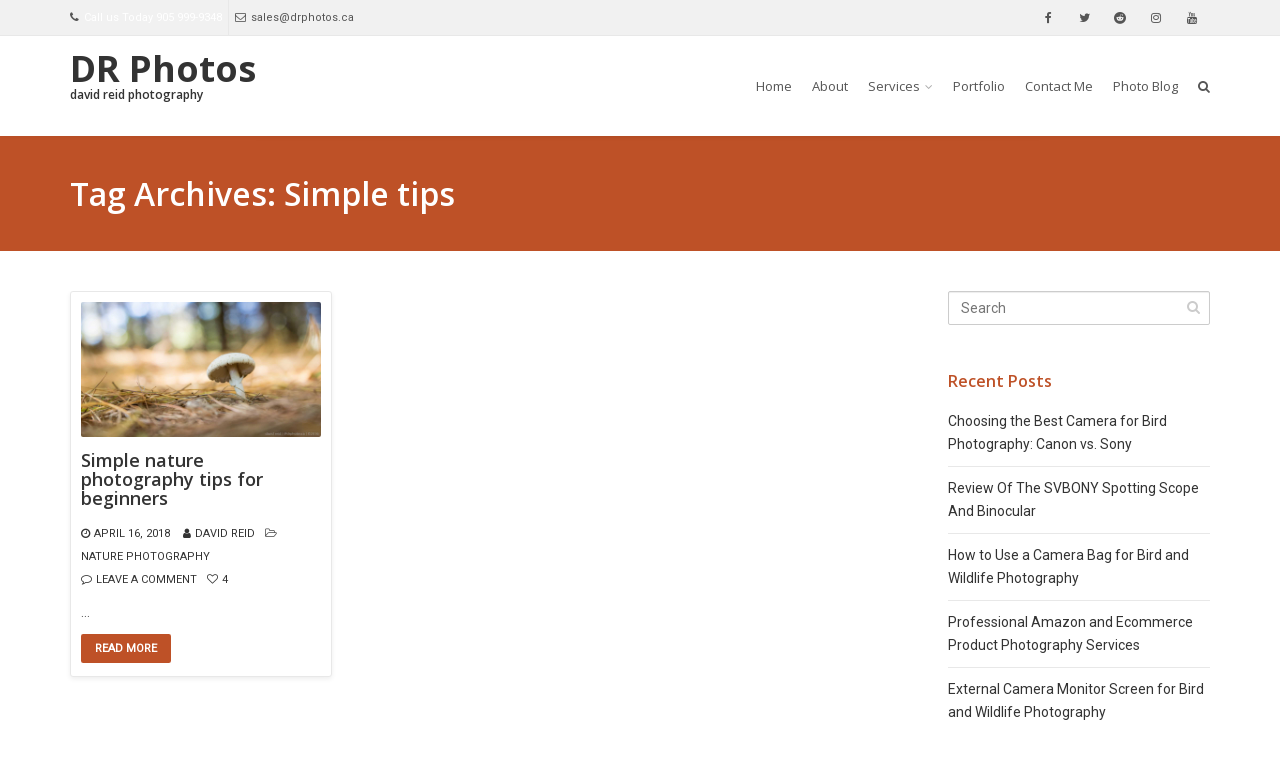

--- FILE ---
content_type: text/html; charset=UTF-8
request_url: https://www.drphotos.ca/tag/simple-tips/
body_size: 13895
content:
<!DOCTYPE html>
<!--[if IE 6]><html class="ie ie6 no-js" lang="en-US"><![endif]-->
<!--[if IE 7]><html class="ie ie7 no-js" lang="en-US"><![endif]-->
<!--[if IE 8]><html class="ie ie8 no-js" lang="en-US"><![endif]-->
<!--[if !(IE 7) | !(IE 8) ]><!-->
<html class="no-js" lang="en-US">
<!--<![endif]-->
  <head>
    <meta charset="UTF-8" />
        <meta name="viewport" content="width=device-width, initial-scale=1, maximum-scale=1">
        <meta http-equiv="X-UA-Compatible" content="IE=edge" />
    <link rel="profile" href="http://gmpg.org/xfn/11" />
    <link rel="pingback" href="https://www.drphotos.ca/wp2/xmlrpc.php" />
            <meta name='robots' content='index, follow, max-image-preview:large, max-snippet:-1, max-video-preview:-1' />
	<style>img:is([sizes="auto" i], [sizes^="auto," i]) { contain-intrinsic-size: 3000px 1500px }</style>
	
	<!-- This site is optimized with the Yoast SEO plugin v26.5 - https://yoast.com/wordpress/plugins/seo/ -->
	<title>Simple tips Archives | DR Photos</title>
	<link rel="canonical" href="https://www.drphotos.ca/tag/simple-tips/" />
	<meta property="og:locale" content="en_US" />
	<meta property="og:type" content="article" />
	<meta property="og:title" content="Simple tips Archives | DR Photos" />
	<meta property="og:url" content="https://www.drphotos.ca/tag/simple-tips/" />
	<meta property="og:site_name" content="DR Photos" />
	<meta name="twitter:card" content="summary_large_image" />
	<meta name="twitter:site" content="@drphotosca" />
	<!-- / Yoast SEO plugin. -->


<link rel='dns-prefetch' href='//www.googletagmanager.com' />
<link rel='dns-prefetch' href='//fonts.googleapis.com' />
<link rel="alternate" type="application/rss+xml" title="DR Photos &raquo; Feed" href="https://www.drphotos.ca/feed/" />
<link rel="alternate" type="application/rss+xml" title="DR Photos &raquo; Comments Feed" href="https://www.drphotos.ca/comments/feed/" />
<link rel="alternate" type="application/rss+xml" title="DR Photos &raquo; Simple tips Tag Feed" href="https://www.drphotos.ca/tag/simple-tips/feed/" />
		<!-- This site uses the Google Analytics by MonsterInsights plugin v9.10.0 - Using Analytics tracking - https://www.monsterinsights.com/ -->
							<script src="//www.googletagmanager.com/gtag/js?id=G-XV8ZVCYJ6Y"  data-cfasync="false" data-wpfc-render="false" type="text/javascript" async></script>
			<script data-cfasync="false" data-wpfc-render="false" type="text/javascript">
				var mi_version = '9.10.0';
				var mi_track_user = true;
				var mi_no_track_reason = '';
								var MonsterInsightsDefaultLocations = {"page_location":"https:\/\/www.drphotos.ca\/tag\/simple-tips\/"};
								if ( typeof MonsterInsightsPrivacyGuardFilter === 'function' ) {
					var MonsterInsightsLocations = (typeof MonsterInsightsExcludeQuery === 'object') ? MonsterInsightsPrivacyGuardFilter( MonsterInsightsExcludeQuery ) : MonsterInsightsPrivacyGuardFilter( MonsterInsightsDefaultLocations );
				} else {
					var MonsterInsightsLocations = (typeof MonsterInsightsExcludeQuery === 'object') ? MonsterInsightsExcludeQuery : MonsterInsightsDefaultLocations;
				}

								var disableStrs = [
										'ga-disable-G-XV8ZVCYJ6Y',
									];

				/* Function to detect opted out users */
				function __gtagTrackerIsOptedOut() {
					for (var index = 0; index < disableStrs.length; index++) {
						if (document.cookie.indexOf(disableStrs[index] + '=true') > -1) {
							return true;
						}
					}

					return false;
				}

				/* Disable tracking if the opt-out cookie exists. */
				if (__gtagTrackerIsOptedOut()) {
					for (var index = 0; index < disableStrs.length; index++) {
						window[disableStrs[index]] = true;
					}
				}

				/* Opt-out function */
				function __gtagTrackerOptout() {
					for (var index = 0; index < disableStrs.length; index++) {
						document.cookie = disableStrs[index] + '=true; expires=Thu, 31 Dec 2099 23:59:59 UTC; path=/';
						window[disableStrs[index]] = true;
					}
				}

				if ('undefined' === typeof gaOptout) {
					function gaOptout() {
						__gtagTrackerOptout();
					}
				}
								window.dataLayer = window.dataLayer || [];

				window.MonsterInsightsDualTracker = {
					helpers: {},
					trackers: {},
				};
				if (mi_track_user) {
					function __gtagDataLayer() {
						dataLayer.push(arguments);
					}

					function __gtagTracker(type, name, parameters) {
						if (!parameters) {
							parameters = {};
						}

						if (parameters.send_to) {
							__gtagDataLayer.apply(null, arguments);
							return;
						}

						if (type === 'event') {
														parameters.send_to = monsterinsights_frontend.v4_id;
							var hookName = name;
							if (typeof parameters['event_category'] !== 'undefined') {
								hookName = parameters['event_category'] + ':' + name;
							}

							if (typeof MonsterInsightsDualTracker.trackers[hookName] !== 'undefined') {
								MonsterInsightsDualTracker.trackers[hookName](parameters);
							} else {
								__gtagDataLayer('event', name, parameters);
							}
							
						} else {
							__gtagDataLayer.apply(null, arguments);
						}
					}

					__gtagTracker('js', new Date());
					__gtagTracker('set', {
						'developer_id.dZGIzZG': true,
											});
					if ( MonsterInsightsLocations.page_location ) {
						__gtagTracker('set', MonsterInsightsLocations);
					}
										__gtagTracker('config', 'G-XV8ZVCYJ6Y', {"forceSSL":"true"} );
										window.gtag = __gtagTracker;										(function () {
						/* https://developers.google.com/analytics/devguides/collection/analyticsjs/ */
						/* ga and __gaTracker compatibility shim. */
						var noopfn = function () {
							return null;
						};
						var newtracker = function () {
							return new Tracker();
						};
						var Tracker = function () {
							return null;
						};
						var p = Tracker.prototype;
						p.get = noopfn;
						p.set = noopfn;
						p.send = function () {
							var args = Array.prototype.slice.call(arguments);
							args.unshift('send');
							__gaTracker.apply(null, args);
						};
						var __gaTracker = function () {
							var len = arguments.length;
							if (len === 0) {
								return;
							}
							var f = arguments[len - 1];
							if (typeof f !== 'object' || f === null || typeof f.hitCallback !== 'function') {
								if ('send' === arguments[0]) {
									var hitConverted, hitObject = false, action;
									if ('event' === arguments[1]) {
										if ('undefined' !== typeof arguments[3]) {
											hitObject = {
												'eventAction': arguments[3],
												'eventCategory': arguments[2],
												'eventLabel': arguments[4],
												'value': arguments[5] ? arguments[5] : 1,
											}
										}
									}
									if ('pageview' === arguments[1]) {
										if ('undefined' !== typeof arguments[2]) {
											hitObject = {
												'eventAction': 'page_view',
												'page_path': arguments[2],
											}
										}
									}
									if (typeof arguments[2] === 'object') {
										hitObject = arguments[2];
									}
									if (typeof arguments[5] === 'object') {
										Object.assign(hitObject, arguments[5]);
									}
									if ('undefined' !== typeof arguments[1].hitType) {
										hitObject = arguments[1];
										if ('pageview' === hitObject.hitType) {
											hitObject.eventAction = 'page_view';
										}
									}
									if (hitObject) {
										action = 'timing' === arguments[1].hitType ? 'timing_complete' : hitObject.eventAction;
										hitConverted = mapArgs(hitObject);
										__gtagTracker('event', action, hitConverted);
									}
								}
								return;
							}

							function mapArgs(args) {
								var arg, hit = {};
								var gaMap = {
									'eventCategory': 'event_category',
									'eventAction': 'event_action',
									'eventLabel': 'event_label',
									'eventValue': 'event_value',
									'nonInteraction': 'non_interaction',
									'timingCategory': 'event_category',
									'timingVar': 'name',
									'timingValue': 'value',
									'timingLabel': 'event_label',
									'page': 'page_path',
									'location': 'page_location',
									'title': 'page_title',
									'referrer' : 'page_referrer',
								};
								for (arg in args) {
																		if (!(!args.hasOwnProperty(arg) || !gaMap.hasOwnProperty(arg))) {
										hit[gaMap[arg]] = args[arg];
									} else {
										hit[arg] = args[arg];
									}
								}
								return hit;
							}

							try {
								f.hitCallback();
							} catch (ex) {
							}
						};
						__gaTracker.create = newtracker;
						__gaTracker.getByName = newtracker;
						__gaTracker.getAll = function () {
							return [];
						};
						__gaTracker.remove = noopfn;
						__gaTracker.loaded = true;
						window['__gaTracker'] = __gaTracker;
					})();
									} else {
										console.log("");
					(function () {
						function __gtagTracker() {
							return null;
						}

						window['__gtagTracker'] = __gtagTracker;
						window['gtag'] = __gtagTracker;
					})();
									}
			</script>
							<!-- / Google Analytics by MonsterInsights -->
		<script type="text/javascript">
/* <![CDATA[ */
window._wpemojiSettings = {"baseUrl":"https:\/\/s.w.org\/images\/core\/emoji\/16.0.1\/72x72\/","ext":".png","svgUrl":"https:\/\/s.w.org\/images\/core\/emoji\/16.0.1\/svg\/","svgExt":".svg","source":{"concatemoji":"https:\/\/www.drphotos.ca\/wp2\/wp-includes\/js\/wp-emoji-release.min.js?ver=6.8.3"}};
/*! This file is auto-generated */
!function(s,n){var o,i,e;function c(e){try{var t={supportTests:e,timestamp:(new Date).valueOf()};sessionStorage.setItem(o,JSON.stringify(t))}catch(e){}}function p(e,t,n){e.clearRect(0,0,e.canvas.width,e.canvas.height),e.fillText(t,0,0);var t=new Uint32Array(e.getImageData(0,0,e.canvas.width,e.canvas.height).data),a=(e.clearRect(0,0,e.canvas.width,e.canvas.height),e.fillText(n,0,0),new Uint32Array(e.getImageData(0,0,e.canvas.width,e.canvas.height).data));return t.every(function(e,t){return e===a[t]})}function u(e,t){e.clearRect(0,0,e.canvas.width,e.canvas.height),e.fillText(t,0,0);for(var n=e.getImageData(16,16,1,1),a=0;a<n.data.length;a++)if(0!==n.data[a])return!1;return!0}function f(e,t,n,a){switch(t){case"flag":return n(e,"\ud83c\udff3\ufe0f\u200d\u26a7\ufe0f","\ud83c\udff3\ufe0f\u200b\u26a7\ufe0f")?!1:!n(e,"\ud83c\udde8\ud83c\uddf6","\ud83c\udde8\u200b\ud83c\uddf6")&&!n(e,"\ud83c\udff4\udb40\udc67\udb40\udc62\udb40\udc65\udb40\udc6e\udb40\udc67\udb40\udc7f","\ud83c\udff4\u200b\udb40\udc67\u200b\udb40\udc62\u200b\udb40\udc65\u200b\udb40\udc6e\u200b\udb40\udc67\u200b\udb40\udc7f");case"emoji":return!a(e,"\ud83e\udedf")}return!1}function g(e,t,n,a){var r="undefined"!=typeof WorkerGlobalScope&&self instanceof WorkerGlobalScope?new OffscreenCanvas(300,150):s.createElement("canvas"),o=r.getContext("2d",{willReadFrequently:!0}),i=(o.textBaseline="top",o.font="600 32px Arial",{});return e.forEach(function(e){i[e]=t(o,e,n,a)}),i}function t(e){var t=s.createElement("script");t.src=e,t.defer=!0,s.head.appendChild(t)}"undefined"!=typeof Promise&&(o="wpEmojiSettingsSupports",i=["flag","emoji"],n.supports={everything:!0,everythingExceptFlag:!0},e=new Promise(function(e){s.addEventListener("DOMContentLoaded",e,{once:!0})}),new Promise(function(t){var n=function(){try{var e=JSON.parse(sessionStorage.getItem(o));if("object"==typeof e&&"number"==typeof e.timestamp&&(new Date).valueOf()<e.timestamp+604800&&"object"==typeof e.supportTests)return e.supportTests}catch(e){}return null}();if(!n){if("undefined"!=typeof Worker&&"undefined"!=typeof OffscreenCanvas&&"undefined"!=typeof URL&&URL.createObjectURL&&"undefined"!=typeof Blob)try{var e="postMessage("+g.toString()+"("+[JSON.stringify(i),f.toString(),p.toString(),u.toString()].join(",")+"));",a=new Blob([e],{type:"text/javascript"}),r=new Worker(URL.createObjectURL(a),{name:"wpTestEmojiSupports"});return void(r.onmessage=function(e){c(n=e.data),r.terminate(),t(n)})}catch(e){}c(n=g(i,f,p,u))}t(n)}).then(function(e){for(var t in e)n.supports[t]=e[t],n.supports.everything=n.supports.everything&&n.supports[t],"flag"!==t&&(n.supports.everythingExceptFlag=n.supports.everythingExceptFlag&&n.supports[t]);n.supports.everythingExceptFlag=n.supports.everythingExceptFlag&&!n.supports.flag,n.DOMReady=!1,n.readyCallback=function(){n.DOMReady=!0}}).then(function(){return e}).then(function(){var e;n.supports.everything||(n.readyCallback(),(e=n.source||{}).concatemoji?t(e.concatemoji):e.wpemoji&&e.twemoji&&(t(e.twemoji),t(e.wpemoji)))}))}((window,document),window._wpemojiSettings);
/* ]]> */
</script>
<style id='wp-emoji-styles-inline-css' type='text/css'>

	img.wp-smiley, img.emoji {
		display: inline !important;
		border: none !important;
		box-shadow: none !important;
		height: 1em !important;
		width: 1em !important;
		margin: 0 0.07em !important;
		vertical-align: -0.1em !important;
		background: none !important;
		padding: 0 !important;
	}
</style>
<link rel='stylesheet' id='wp-block-library-css' href='https://www.drphotos.ca/wp2/wp-includes/css/dist/block-library/style.min.css?ver=6.8.3' type='text/css' media='all' />
<style id='classic-theme-styles-inline-css' type='text/css'>
/*! This file is auto-generated */
.wp-block-button__link{color:#fff;background-color:#32373c;border-radius:9999px;box-shadow:none;text-decoration:none;padding:calc(.667em + 2px) calc(1.333em + 2px);font-size:1.125em}.wp-block-file__button{background:#32373c;color:#fff;text-decoration:none}
</style>
<style id='global-styles-inline-css' type='text/css'>
:root{--wp--preset--aspect-ratio--square: 1;--wp--preset--aspect-ratio--4-3: 4/3;--wp--preset--aspect-ratio--3-4: 3/4;--wp--preset--aspect-ratio--3-2: 3/2;--wp--preset--aspect-ratio--2-3: 2/3;--wp--preset--aspect-ratio--16-9: 16/9;--wp--preset--aspect-ratio--9-16: 9/16;--wp--preset--color--black: #000000;--wp--preset--color--cyan-bluish-gray: #abb8c3;--wp--preset--color--white: #ffffff;--wp--preset--color--pale-pink: #f78da7;--wp--preset--color--vivid-red: #cf2e2e;--wp--preset--color--luminous-vivid-orange: #ff6900;--wp--preset--color--luminous-vivid-amber: #fcb900;--wp--preset--color--light-green-cyan: #7bdcb5;--wp--preset--color--vivid-green-cyan: #00d084;--wp--preset--color--pale-cyan-blue: #8ed1fc;--wp--preset--color--vivid-cyan-blue: #0693e3;--wp--preset--color--vivid-purple: #9b51e0;--wp--preset--gradient--vivid-cyan-blue-to-vivid-purple: linear-gradient(135deg,rgba(6,147,227,1) 0%,rgb(155,81,224) 100%);--wp--preset--gradient--light-green-cyan-to-vivid-green-cyan: linear-gradient(135deg,rgb(122,220,180) 0%,rgb(0,208,130) 100%);--wp--preset--gradient--luminous-vivid-amber-to-luminous-vivid-orange: linear-gradient(135deg,rgba(252,185,0,1) 0%,rgba(255,105,0,1) 100%);--wp--preset--gradient--luminous-vivid-orange-to-vivid-red: linear-gradient(135deg,rgba(255,105,0,1) 0%,rgb(207,46,46) 100%);--wp--preset--gradient--very-light-gray-to-cyan-bluish-gray: linear-gradient(135deg,rgb(238,238,238) 0%,rgb(169,184,195) 100%);--wp--preset--gradient--cool-to-warm-spectrum: linear-gradient(135deg,rgb(74,234,220) 0%,rgb(151,120,209) 20%,rgb(207,42,186) 40%,rgb(238,44,130) 60%,rgb(251,105,98) 80%,rgb(254,248,76) 100%);--wp--preset--gradient--blush-light-purple: linear-gradient(135deg,rgb(255,206,236) 0%,rgb(152,150,240) 100%);--wp--preset--gradient--blush-bordeaux: linear-gradient(135deg,rgb(254,205,165) 0%,rgb(254,45,45) 50%,rgb(107,0,62) 100%);--wp--preset--gradient--luminous-dusk: linear-gradient(135deg,rgb(255,203,112) 0%,rgb(199,81,192) 50%,rgb(65,88,208) 100%);--wp--preset--gradient--pale-ocean: linear-gradient(135deg,rgb(255,245,203) 0%,rgb(182,227,212) 50%,rgb(51,167,181) 100%);--wp--preset--gradient--electric-grass: linear-gradient(135deg,rgb(202,248,128) 0%,rgb(113,206,126) 100%);--wp--preset--gradient--midnight: linear-gradient(135deg,rgb(2,3,129) 0%,rgb(40,116,252) 100%);--wp--preset--font-size--small: 13px;--wp--preset--font-size--medium: 20px;--wp--preset--font-size--large: 36px;--wp--preset--font-size--x-large: 42px;--wp--preset--spacing--20: 0.44rem;--wp--preset--spacing--30: 0.67rem;--wp--preset--spacing--40: 1rem;--wp--preset--spacing--50: 1.5rem;--wp--preset--spacing--60: 2.25rem;--wp--preset--spacing--70: 3.38rem;--wp--preset--spacing--80: 5.06rem;--wp--preset--shadow--natural: 6px 6px 9px rgba(0, 0, 0, 0.2);--wp--preset--shadow--deep: 12px 12px 50px rgba(0, 0, 0, 0.4);--wp--preset--shadow--sharp: 6px 6px 0px rgba(0, 0, 0, 0.2);--wp--preset--shadow--outlined: 6px 6px 0px -3px rgba(255, 255, 255, 1), 6px 6px rgba(0, 0, 0, 1);--wp--preset--shadow--crisp: 6px 6px 0px rgba(0, 0, 0, 1);}:where(.is-layout-flex){gap: 0.5em;}:where(.is-layout-grid){gap: 0.5em;}body .is-layout-flex{display: flex;}.is-layout-flex{flex-wrap: wrap;align-items: center;}.is-layout-flex > :is(*, div){margin: 0;}body .is-layout-grid{display: grid;}.is-layout-grid > :is(*, div){margin: 0;}:where(.wp-block-columns.is-layout-flex){gap: 2em;}:where(.wp-block-columns.is-layout-grid){gap: 2em;}:where(.wp-block-post-template.is-layout-flex){gap: 1.25em;}:where(.wp-block-post-template.is-layout-grid){gap: 1.25em;}.has-black-color{color: var(--wp--preset--color--black) !important;}.has-cyan-bluish-gray-color{color: var(--wp--preset--color--cyan-bluish-gray) !important;}.has-white-color{color: var(--wp--preset--color--white) !important;}.has-pale-pink-color{color: var(--wp--preset--color--pale-pink) !important;}.has-vivid-red-color{color: var(--wp--preset--color--vivid-red) !important;}.has-luminous-vivid-orange-color{color: var(--wp--preset--color--luminous-vivid-orange) !important;}.has-luminous-vivid-amber-color{color: var(--wp--preset--color--luminous-vivid-amber) !important;}.has-light-green-cyan-color{color: var(--wp--preset--color--light-green-cyan) !important;}.has-vivid-green-cyan-color{color: var(--wp--preset--color--vivid-green-cyan) !important;}.has-pale-cyan-blue-color{color: var(--wp--preset--color--pale-cyan-blue) !important;}.has-vivid-cyan-blue-color{color: var(--wp--preset--color--vivid-cyan-blue) !important;}.has-vivid-purple-color{color: var(--wp--preset--color--vivid-purple) !important;}.has-black-background-color{background-color: var(--wp--preset--color--black) !important;}.has-cyan-bluish-gray-background-color{background-color: var(--wp--preset--color--cyan-bluish-gray) !important;}.has-white-background-color{background-color: var(--wp--preset--color--white) !important;}.has-pale-pink-background-color{background-color: var(--wp--preset--color--pale-pink) !important;}.has-vivid-red-background-color{background-color: var(--wp--preset--color--vivid-red) !important;}.has-luminous-vivid-orange-background-color{background-color: var(--wp--preset--color--luminous-vivid-orange) !important;}.has-luminous-vivid-amber-background-color{background-color: var(--wp--preset--color--luminous-vivid-amber) !important;}.has-light-green-cyan-background-color{background-color: var(--wp--preset--color--light-green-cyan) !important;}.has-vivid-green-cyan-background-color{background-color: var(--wp--preset--color--vivid-green-cyan) !important;}.has-pale-cyan-blue-background-color{background-color: var(--wp--preset--color--pale-cyan-blue) !important;}.has-vivid-cyan-blue-background-color{background-color: var(--wp--preset--color--vivid-cyan-blue) !important;}.has-vivid-purple-background-color{background-color: var(--wp--preset--color--vivid-purple) !important;}.has-black-border-color{border-color: var(--wp--preset--color--black) !important;}.has-cyan-bluish-gray-border-color{border-color: var(--wp--preset--color--cyan-bluish-gray) !important;}.has-white-border-color{border-color: var(--wp--preset--color--white) !important;}.has-pale-pink-border-color{border-color: var(--wp--preset--color--pale-pink) !important;}.has-vivid-red-border-color{border-color: var(--wp--preset--color--vivid-red) !important;}.has-luminous-vivid-orange-border-color{border-color: var(--wp--preset--color--luminous-vivid-orange) !important;}.has-luminous-vivid-amber-border-color{border-color: var(--wp--preset--color--luminous-vivid-amber) !important;}.has-light-green-cyan-border-color{border-color: var(--wp--preset--color--light-green-cyan) !important;}.has-vivid-green-cyan-border-color{border-color: var(--wp--preset--color--vivid-green-cyan) !important;}.has-pale-cyan-blue-border-color{border-color: var(--wp--preset--color--pale-cyan-blue) !important;}.has-vivid-cyan-blue-border-color{border-color: var(--wp--preset--color--vivid-cyan-blue) !important;}.has-vivid-purple-border-color{border-color: var(--wp--preset--color--vivid-purple) !important;}.has-vivid-cyan-blue-to-vivid-purple-gradient-background{background: var(--wp--preset--gradient--vivid-cyan-blue-to-vivid-purple) !important;}.has-light-green-cyan-to-vivid-green-cyan-gradient-background{background: var(--wp--preset--gradient--light-green-cyan-to-vivid-green-cyan) !important;}.has-luminous-vivid-amber-to-luminous-vivid-orange-gradient-background{background: var(--wp--preset--gradient--luminous-vivid-amber-to-luminous-vivid-orange) !important;}.has-luminous-vivid-orange-to-vivid-red-gradient-background{background: var(--wp--preset--gradient--luminous-vivid-orange-to-vivid-red) !important;}.has-very-light-gray-to-cyan-bluish-gray-gradient-background{background: var(--wp--preset--gradient--very-light-gray-to-cyan-bluish-gray) !important;}.has-cool-to-warm-spectrum-gradient-background{background: var(--wp--preset--gradient--cool-to-warm-spectrum) !important;}.has-blush-light-purple-gradient-background{background: var(--wp--preset--gradient--blush-light-purple) !important;}.has-blush-bordeaux-gradient-background{background: var(--wp--preset--gradient--blush-bordeaux) !important;}.has-luminous-dusk-gradient-background{background: var(--wp--preset--gradient--luminous-dusk) !important;}.has-pale-ocean-gradient-background{background: var(--wp--preset--gradient--pale-ocean) !important;}.has-electric-grass-gradient-background{background: var(--wp--preset--gradient--electric-grass) !important;}.has-midnight-gradient-background{background: var(--wp--preset--gradient--midnight) !important;}.has-small-font-size{font-size: var(--wp--preset--font-size--small) !important;}.has-medium-font-size{font-size: var(--wp--preset--font-size--medium) !important;}.has-large-font-size{font-size: var(--wp--preset--font-size--large) !important;}.has-x-large-font-size{font-size: var(--wp--preset--font-size--x-large) !important;}
:where(.wp-block-post-template.is-layout-flex){gap: 1.25em;}:where(.wp-block-post-template.is-layout-grid){gap: 1.25em;}
:where(.wp-block-columns.is-layout-flex){gap: 2em;}:where(.wp-block-columns.is-layout-grid){gap: 2em;}
:root :where(.wp-block-pullquote){font-size: 1.5em;line-height: 1.6;}
</style>
<link rel='stylesheet' id='cs-google-fonts-css' href='//fonts.googleapis.com/css?family=Roboto%3A400%7COpen+Sans%3A400%2C600%2C700%2C800&#038;subset=latin' type='text/css' media='all' />
<link rel='stylesheet' id='cs-royalslider-css' href='https://www.drphotos.ca/wp2/wp-content/themes/route/css/vendor/royalslider.css?ver=6.8.3' type='text/css' media='all' />
<link rel='stylesheet' id='cs-font-awesome-css' href='https://www.drphotos.ca/wp2/wp-content/themes/route/css/vendor/font-awesome.css' type='text/css' media='all' />
<link rel='stylesheet' id='cs-fancybox-css' href='https://www.drphotos.ca/wp2/wp-content/themes/route/css/vendor/fancybox.css' type='text/css' media='all' />
<link rel='stylesheet' id='cs-animations-css' href='https://www.drphotos.ca/wp2/wp-content/themes/route/css/vendor/animations.css' type='text/css' media='all' />
<link rel='stylesheet' id='cs-shortcodes-css' href='https://www.drphotos.ca/wp2/wp-content/themes/route/css/vendor/shortcodes.css' type='text/css' media='all' />
<link rel='stylesheet' id='cs-grid-css' href='https://www.drphotos.ca/wp2/wp-content/themes/route/css/vendor/grid.css' type='text/css' media='all' />
<link rel='stylesheet' id='cs-style-css' href='https://www.drphotos.ca/wp2/wp-content/themes/route/css/style.css' type='text/css' media='all' />
<link rel='stylesheet' id='cs-custom-css' href='https://www.drphotos.ca/wp2/wp-content/themes/route/cache/custom-style.css' type='text/css' media='all' />
<link rel='stylesheet' id='js_composer_front-css' href='https://www.drphotos.ca/wp2/wp-content/plugins/js_composer/assets/css/js_composer.min.css?ver=5.2' type='text/css' media='all' />
<script type="text/javascript" src="https://www.drphotos.ca/wp2/wp-content/plugins/google-analytics-for-wordpress/assets/js/frontend-gtag.min.js?ver=9.10.0" id="monsterinsights-frontend-script-js" async="async" data-wp-strategy="async"></script>
<script data-cfasync="false" data-wpfc-render="false" type="text/javascript" id='monsterinsights-frontend-script-js-extra'>/* <![CDATA[ */
var monsterinsights_frontend = {"js_events_tracking":"true","download_extensions":"doc,pdf,ppt,zip,xls,docx,pptx,xlsx","inbound_paths":"[]","home_url":"https:\/\/www.drphotos.ca","hash_tracking":"false","v4_id":"G-XV8ZVCYJ6Y"};/* ]]> */
</script>
<script type="text/javascript" src="https://www.drphotos.ca/wp2/wp-content/themes/route/js/modernizr.min.js" id="modernizr-js"></script>
<script type="text/javascript" src="https://www.drphotos.ca/wp2/wp-includes/js/jquery/jquery.min.js?ver=3.7.1" id="jquery-core-js"></script>
<script type="text/javascript" src="https://www.drphotos.ca/wp2/wp-includes/js/jquery/jquery-migrate.min.js?ver=3.4.1" id="jquery-migrate-js"></script>

<!-- Google tag (gtag.js) snippet added by Site Kit -->
<!-- Google Analytics snippet added by Site Kit -->
<script type="text/javascript" src="https://www.googletagmanager.com/gtag/js?id=GT-5MRP3PL" id="google_gtagjs-js" async></script>
<script type="text/javascript" id="google_gtagjs-js-after">
/* <![CDATA[ */
window.dataLayer = window.dataLayer || [];function gtag(){dataLayer.push(arguments);}
gtag("set","linker",{"domains":["www.drphotos.ca"]});
gtag("js", new Date());
gtag("set", "developer_id.dZTNiMT", true);
gtag("config", "GT-5MRP3PL");
/* ]]> */
</script>
<link rel="https://api.w.org/" href="https://www.drphotos.ca/wp-json/" /><link rel="alternate" title="JSON" type="application/json" href="https://www.drphotos.ca/wp-json/wp/v2/tags/258" /><link rel="EditURI" type="application/rsd+xml" title="RSD" href="https://www.drphotos.ca/wp2/xmlrpc.php?rsd" />
<meta name="generator" content="WordPress 6.8.3" />
<meta name="generator" content="Site Kit by Google 1.167.0" />

<!-- This site is optimized with the Schema plugin v1.7.9.6 - https://schema.press -->
<script type="application/ld+json">[{"@context":"http:\/\/schema.org\/","@type":"WPHeader","url":"","headline":"Tag: Simple tips","description":""},{"@context":"http:\/\/schema.org\/","@type":"WPFooter","url":"","headline":"Tag: Simple tips","description":""}]</script>



<!-- This site is optimized with the Schema plugin v1.7.9.6 - https://schema.press -->
<script type="application/ld+json">{"@context":"https:\/\/schema.org\/","@type":"CollectionPage","headline":"Simple tips Tag","description":"","url":"https:\/\/www.drphotos.ca\/tag\/nature-photography-2\/","sameAs":[],"hasPart":[{"@context":"https:\/\/schema.org\/","@type":"BlogPosting","mainEntityOfPage":{"@type":"WebPage","@id":"https:\/\/www.drphotos.ca\/nature-photography\/simple-nature-photography-tips-beginners\/"},"url":"https:\/\/www.drphotos.ca\/nature-photography\/simple-nature-photography-tips-beginners\/","headline":"Simple nature photography tips for beginners","datePublished":"2018-04-16T21:03:31+00:00","dateModified":"2019-05-06T15:12:20+00:00","publisher":{"@type":"Organization","@id":"https:\/\/www.drphotos.ca\/#organization","name":"DR Photos - David Reid photography","logo":{"@type":"ImageObject","url":"https:\/\/www.drphotos.ca\/wp2\/wp-content\/uploads\/2015\/06\/cropped-DRPhotosLogoThumb.png","width":600,"height":60}},"image":{"@type":"ImageObject","url":"https:\/\/www.drphotos.ca\/wp2\/wp-content\/uploads\/2016\/10\/Photo-skils-and-tips.jpg","width":2048,"height":1152},"articleSection":"Nature photography","keywords":"nature photography, Simple tips","description":"One of the best ways to improve your photography skills is to simply go outside. Nature is all around us and you'd be surprised what is within a few minutes drive. I find myself heading out to take pictures with one of two mindsets. First I go with a","author":{"@type":"Person","name":"David Reid","url":"https:\/\/www.drphotos.ca\/author\/dadmin\/","description":"About the Author\r\n    \r\n        David Reid is a seasoned photographer based in Toronto, Ontario, with a profound passion for capturing the essence of nature through bird and wildlife photography. With over 15 years of experience, David has honed his skills to become an expert in bird and wildlife photography, offering valuable tips and insights for enthusiasts and professionals alike.\r\n    \r\n    \r\n        In addition to his love for the wild, David also excels in equestrian, product, modeling, and event photography. His versatile portfolio showcases his ability to tell compelling visual stories across various genres. Whether you're seeking advice on capturing the perfect shot of a blue heron or looking for professional photography services, David's expertise is your go-to resource.\r\n    \r\n    \r\n        Stay tuned for his latest blog posts where he shares practical bird and wildlife photography tips, techniques, and behind-the-scenes stories from his adventures in the wild.\r\n    \r\n    \r\n        Connect with David:\r\n    \r\n    \r\n        Follow on Instagram\r\n        Subscribe on YouTube\r\n        Visit the Portfolio\r\n    \r\n    \r\n        For collaborations and inquiries, contact David here.","image":{"@type":"ImageObject","url":"https:\/\/secure.gravatar.com\/avatar\/6aa478f75365632e0ceea38b958e763cd1ab282c8c715f9d783ce8f11a040440?s=96&d=mm&r=g","height":96,"width":96}}}]}</script>

<style type="text/css">.recentcomments a{display:inline !important;padding:0 !important;margin:0 !important;}</style><meta name="generator" content="Powered by Visual Composer - drag and drop page builder for WordPress."/>
<!--[if lte IE 9]><link rel="stylesheet" type="text/css" href="https://www.drphotos.ca/wp2/wp-content/plugins/js_composer/assets/css/vc_lte_ie9.min.css" media="screen"><![endif]-->

<!-- This site is optimized with the Schema plugin v1.7.9.6 - https://schema.press -->
<script type="application/ld+json">{
    "@context": "http://schema.org",
    "@type": "BreadcrumbList",
    "itemListElement": [
        {
            "@type": "ListItem",
            "position": 1,
            "item": {
                "@id": "https://www.drphotos.ca/wp2",
                "name": "Home"
            }
        },
        {
            "@type": "ListItem",
            "position": 2,
            "item": {
                "@id": "https://www.drphotos.ca/photo-blog/",
                "name": "Photo Blog"
            }
        },
        {
            "@type": "ListItem",
            "position": 3,
            "item": {
                "@id": "https://www.drphotos.ca/tag/simple-tips/",
                "name": "Simple tips"
            }
        }
    ]
}</script>

<link rel="icon" href="https://www.drphotos.ca/wp2/wp-content/uploads/2015/06/cropped-DRPhotosLogoThumb-1-32x32.png" sizes="32x32" />
<link rel="icon" href="https://www.drphotos.ca/wp2/wp-content/uploads/2015/06/cropped-DRPhotosLogoThumb-1-192x192.png" sizes="192x192" />
<link rel="apple-touch-icon" href="https://www.drphotos.ca/wp2/wp-content/uploads/2015/06/cropped-DRPhotosLogoThumb-1-180x180.png" />
<meta name="msapplication-TileImage" content="https://www.drphotos.ca/wp2/wp-content/uploads/2015/06/cropped-DRPhotosLogoThumb-1-270x270.png" />
<noscript><style type="text/css"> .wpb_animate_when_almost_visible { opacity: 1; }</style></noscript>  </head>
  <body class="archive tag tag-simple-tips tag-258 wp-theme-route cs-header-sticky cs-header-default cs-menu-effect cs-menu-effect-1 cs-down-icon     wpb-js-composer js-comp-ver-5.2 vc_responsive">

    
    <div id="page" class="hfeed site">

      <div id="top-bar"><div class="container"><div class="cs-top-left"><div class="cs-top-module cs-module-text"><i class="cs-in fa fa-phone"></i>Call us Today 905 999-9348</div><div class="cs-top-module cs-module-link"><a href="mailto:sales@drphotos.ca"><i class="cs-in fa fa-envelope-o"></i>sales@drphotos.ca</a></div></div><div class="cs-top-right"><div class="cs-top-module cs-module-social"><a href="https://facebook.com/drphotosca" target="_blank" class="cs-in fa fa-facebook"></a></div><div class="cs-top-module cs-module-social"><a href="https://twitter.com/drphotosca" target="_blank" class="cs-in fa fa-twitter"></a></div><div class="cs-top-module cs-module-social"><a href="https://www.reddit.com/user/DReid25/" target="_blank" class="cs-in fa fa-reddit"></a></div><div class="cs-top-module cs-module-social"><a href="https://www.instagram.com/drphotosca/" target="_blank" class="cs-in fa fa-instagram"></a></div><div class="cs-top-module cs-module-social"><a href="https://www.youtube.com/user/amrciscokid" target="_blank" class="cs-in fa fa-youtube"></a></div></div></div></div><!-- /top-bar -->
      <header id="masthead" role="banner">
  <div class="container">
    <div class="cs-inner">
      <div id="site-logo"><h1 class="site-name cs-sticky-item"><a href="https://www.drphotos.ca/" class="cs-sticky-item"><h1>DR Photos</h1> <h6>david reid photography</h6></a></h1></div><!-- /site-logo -->
      <nav id="site-nav" role="navigation"><ul id="menu-mainnav" class="main-navigation sf-menu"><li id="menu-item-3351" class="menu-item menu-item-type-post_type menu-item-object-page menu-item-home menu-item-3351 cs-depth-0"><a href="https://www.drphotos.ca/" class="cs-link cs-link-depth-0 cs-sticky-item">Home</a></li>
<li id="menu-item-3353" class="menu-item menu-item-type-post_type menu-item-object-page menu-item-3353 cs-depth-0"><a href="https://www.drphotos.ca/about/" class="cs-link cs-link-depth-0 cs-sticky-item">About</a></li>
<li id="menu-item-3827" class="menu-item menu-item-type-post_type menu-item-object-page menu-item-has-children menu-item-3827 cs-depth-0"><a href="https://www.drphotos.ca/services/" class="cs-link cs-link-depth-0 cs-sticky-item">Services</a>
<ul class="sub-menu">
	<li id="menu-item-3828" class="menu-item menu-item-type-post_type menu-item-object-page menu-item-3828 cs-depth-1"><a href="https://www.drphotos.ca/services/industrial-photography/" class="cs-link cs-link-depth-1">Industrial Photography</a></li>
	<li id="menu-item-3829" class="menu-item menu-item-type-post_type menu-item-object-page menu-item-3829 cs-depth-1"><a href="https://www.drphotos.ca/services/equine-photo-shoots/" class="cs-link cs-link-depth-1">Equine Photo Shoots</a></li>
	<li id="menu-item-3830" class="menu-item menu-item-type-post_type menu-item-object-page menu-item-3830 cs-depth-1"><a href="https://www.drphotos.ca/services/product-photography/" class="cs-link cs-link-depth-1">Product Photography</a></li>
	<li id="menu-item-3831" class="menu-item menu-item-type-post_type menu-item-object-page menu-item-3831 cs-depth-1"><a href="https://www.drphotos.ca/services/automotive-photography/" class="cs-link cs-link-depth-1">Automotive photography</a></li>
	<li id="menu-item-3832" class="menu-item menu-item-type-post_type menu-item-object-page menu-item-3832 cs-depth-1"><a href="https://www.drphotos.ca/services/event-photography/" class="cs-link cs-link-depth-1">Event Photography</a></li>
</ul>
</li>
<li id="menu-item-3347" class="menu-item menu-item-type-post_type menu-item-object-page menu-item-3347 cs-depth-0"><a href="https://www.drphotos.ca/portfolio/" class="cs-link cs-link-depth-0 cs-sticky-item">Portfolio</a></li>
<li id="menu-item-3350" class="menu-item menu-item-type-post_type menu-item-object-page menu-item-3350 cs-depth-0"><a href="https://www.drphotos.ca/contact-us/" class="cs-link cs-link-depth-0 cs-sticky-item">Contact Me</a></li>
<li id="menu-item-3349" class="menu-item menu-item-type-post_type menu-item-object-page current_page_parent menu-item-3349 cs-depth-0"><a href="https://www.drphotos.ca/photo-blog/" class="cs-link cs-link-depth-0 cs-sticky-item">Photo Blog</a></li>
<li class="cs-depth-0 cs-menu-search cs-top-modal"><a id="nav-search" href="#" class="cs-link cs-sticky-item cs-open-modal"><span class="fa fa-search"></span></a><div class="cs-modal-content cs-module-search"><div class="cs-search-form">
  <form action="https://www.drphotos.ca/" method="get">
    <input type="text" placeholder="Search" name="s" class="cs-search" />
    <button type="submit" class="fa fa-search"></button>
      </form>
</div></div></li></ul></nav><!-- /site-nav -->
      <div id="cs-mobile-icon"><span><i class="cs-one"></i><i class="cs-two"></i><i class="cs-three"></i></span></div><!-- /mobile-icon -->
    </div>
  </div>
  <div id="site-header-shadow"></div>
</header><!-- /header -->
              <div id="navigation-mobile">
          <div class="container">

            <div class="menu-mainnav-container"><ul id="menu-mainnav-1" class="menu"><li class="menu-item menu-item-type-post_type menu-item-object-page menu-item-home menu-item-3351"><a href="https://www.drphotos.ca/">Home</a><div class="cs-dropdown-plus"><i class="fa fa-plus"></i></div></li>
<li class="menu-item menu-item-type-post_type menu-item-object-page menu-item-3353"><a href="https://www.drphotos.ca/about/">About</a><div class="cs-dropdown-plus"><i class="fa fa-plus"></i></div></li>
<li class="menu-item menu-item-type-post_type menu-item-object-page menu-item-has-children menu-item-3827"><a href="https://www.drphotos.ca/services/">Services</a><div class="cs-dropdown-plus"><i class="fa fa-plus"></i></div>
<ul class="sub-menu">
	<li class="menu-item menu-item-type-post_type menu-item-object-page menu-item-3828"><a href="https://www.drphotos.ca/services/industrial-photography/">Industrial Photography</a><div class="cs-dropdown-plus"><i class="fa fa-plus"></i></div></li>
	<li class="menu-item menu-item-type-post_type menu-item-object-page menu-item-3829"><a href="https://www.drphotos.ca/services/equine-photo-shoots/">Equine Photo Shoots</a><div class="cs-dropdown-plus"><i class="fa fa-plus"></i></div></li>
	<li class="menu-item menu-item-type-post_type menu-item-object-page menu-item-3830"><a href="https://www.drphotos.ca/services/product-photography/">Product Photography</a><div class="cs-dropdown-plus"><i class="fa fa-plus"></i></div></li>
	<li class="menu-item menu-item-type-post_type menu-item-object-page menu-item-3831"><a href="https://www.drphotos.ca/services/automotive-photography/">Automotive photography</a><div class="cs-dropdown-plus"><i class="fa fa-plus"></i></div></li>
	<li class="menu-item menu-item-type-post_type menu-item-object-page menu-item-3832"><a href="https://www.drphotos.ca/services/event-photography/">Event Photography</a><div class="cs-dropdown-plus"><i class="fa fa-plus"></i></div></li>
</ul>
</li>
<li class="menu-item menu-item-type-post_type menu-item-object-page menu-item-3347"><a href="https://www.drphotos.ca/portfolio/">Portfolio</a><div class="cs-dropdown-plus"><i class="fa fa-plus"></i></div></li>
<li class="menu-item menu-item-type-post_type menu-item-object-page menu-item-3350"><a href="https://www.drphotos.ca/contact-us/">Contact Me</a><div class="cs-dropdown-plus"><i class="fa fa-plus"></i></div></li>
<li class="menu-item menu-item-type-post_type menu-item-object-page current_page_parent menu-item-3349"><a href="https://www.drphotos.ca/photo-blog/">Photo Blog</a><div class="cs-dropdown-plus"><i class="fa fa-plus"></i></div></li>
</ul></div><!-- site-mobile-menu -->

                        <form id="mobile-search" action="https://www.drphotos.ca/" method="get">
              <input type="text" name="s" placeholder="Search" />
              <button type="submit" class="fa fa-search"></button>
            </form>
            
            
          </div>
        </div><!-- /navigation-mobile -->
      
      <div id="main">

        <div id="content" class="site-content"><section id="page-header">
  <div class="container">
    <div class="row">
      <div class="col-md-12 md-padding">
        <h1 class="page-title">Tag Archives: Simple tips</h1>
                      </div>
    </div>
  </div>
</section><!-- /page-header -->

<section class="main-content md-padding page-layout-right blog-masonry">
  <div class="container">
    <div class="row">

      
      <div class="col-md-9">
        <div class="page-content">
                      <div class="isotope-container">
              <div class="isotope-loading cs-loader"></div>
              <div class="isotope-wrapper">
                <div class="row isotope-blog isotope-loop" data-layout="fitRows">
                <article id="post-4007" class="isotope-item col-md-4 post-4007 post type-post status-publish format-standard has-post-thumbnail hentry category-nature-photography tag-nature-photography-2 tag-simple-tips">
  <div class="blog-masonry-border">

    <div class="entry-image"><a href="https://www.drphotos.ca/nature-photography/simple-nature-photography-tips-beginners/" class="post-thumbnail"><img width="2048" height="1152" src="https://www.drphotos.ca/wp2/wp-content/uploads/2016/10/Photo-skils-and-tips.jpg" class="attachment-full size-full wp-post-image" alt="Examples of Canon tips and tricks for photographers" decoding="async" fetchpriority="high" srcset="https://www.drphotos.ca/wp2/wp-content/uploads/2016/10/Photo-skils-and-tips.jpg 2048w, https://www.drphotos.ca/wp2/wp-content/uploads/2016/10/Photo-skils-and-tips-300x169.jpg 300w, https://www.drphotos.ca/wp2/wp-content/uploads/2016/10/Photo-skils-and-tips-768x432.jpg 768w, https://www.drphotos.ca/wp2/wp-content/uploads/2016/10/Photo-skils-and-tips-1024x576.jpg 1024w" sizes="(max-width: 2048px) 100vw, 2048px" /><span class="entry-image-overlay"></span></a></div><!-- entry-image -->
    <header class="entry-header">

      <h2 class="entry-title"><a href="https://www.drphotos.ca/nature-photography/simple-nature-photography-tips-beginners/" rel="bookmark">Simple nature photography tips for beginners</a></h2>
      <div class="entry-meta">
        <span class="entry-date"><a href="https://www.drphotos.ca/nature-photography/simple-nature-photography-tips-beginners/" rel="bookmark"><time class="entry-date" datetime="2018-04-16T21:03:31+00:00">April 16, 2018</time></a></span> <span class="entry-author-link"><span class="author vcard"><a class="url fn n" href="https://www.drphotos.ca/author/dadmin/" rel="author">David Reid</a></span></span><span class="entry-cat-links"><a href="https://www.drphotos.ca/category/nature-photography/" rel="category tag">Nature photography</a></span><span class="entry-comments-link"><a href="https://www.drphotos.ca/nature-photography/simple-nature-photography-tips-beginners/#respond">Leave a comment</a></span><span class="entry-love"><a href="#" class="entry-love-it" data-post-id="4007"><span class="love-count">4</span></a></span>      </div>

    </header><!-- /entry-header -->

        <div class="entry-content"><p> &hellip;<span class="entry-read-more"><a href="https://www.drphotos.ca/nature-photography/simple-nature-photography-tips-beginners/" class="cs-btn cs-btn-flat cs-btn-rounded cs-btn-xxs cs-btn-flat-accent">Read More</a></span></p>
</div><!-- /entry-content -->
    
  </div>
</article><!-- /post-standard -->                </div><!-- isotope-blog -->
                              </div><!-- isotope-wrapper -->
            </div><!-- isotope-container -->
                  </div><!-- page-content -->
      </div>

      <div class="col-md-3 cs-sidebar-clear"><div class="page-sidebar sidebar-right"><aside id="sidebar">
<div class="route_widget widget_search"><div class="cs-search-form">
  <form action="https://www.drphotos.ca/" method="get">
    <input type="text" placeholder="Search" name="s" class="cs-search" />
    <button type="submit" class="fa fa-search"></button>
      </form>
</div><div class="clear"></div></div>
		<div class="route_widget widget_recent_entries">
		<div class="widget-title"><h4>Recent Posts</h4></div>
		<ul>
											<li>
					<a href="https://www.drphotos.ca/camera-reviews/choosing-the-best-camera-for-bird-photography-canon-vs-sony/">Choosing the Best Camera for Bird Photography: Canon vs. Sony</a>
									</li>
											<li>
					<a href="https://www.drphotos.ca/camera-reviews/review-of-the-svbony-spotting-scope-and-binocular/">Review Of The SVBONY Spotting Scope And Binocular</a>
									</li>
											<li>
					<a href="https://www.drphotos.ca/review/how-to-use-a-camera-bag-for-bird-and-wildlife-photography/">How to Use a Camera Bag for Bird and Wildlife Photography</a>
									</li>
											<li>
					<a href="https://www.drphotos.ca/product-photography/professional-amazon-and-ecommerce-product-photography-services/">Professional Amazon and Ecommerce Product Photography Services</a>
									</li>
											<li>
					<a href="https://www.drphotos.ca/review/external-camera-monitor-screen-for-bird-and-wildlife-photography/">External Camera Monitor Screen for Bird and Wildlife Photography</a>
									</li>
					</ul>

		<div class="clear"></div></div><div class="route_widget widget_recent_comments"><div class="widget-title"><h4>Recent Comments</h4></div><ul id="recentcomments"><li class="recentcomments"><span class="comment-author-link">David Reid</span> on <a href="https://www.drphotos.ca/bird-photography/best-sony-bird-photography-lens/#comment-1838">Best SONY Bird Photography Lens</a></li><li class="recentcomments"><span class="comment-author-link">Sven</span> on <a href="https://www.drphotos.ca/bird-photography/best-sony-bird-photography-lens/#comment-1834">Best SONY Bird Photography Lens</a></li><li class="recentcomments"><span class="comment-author-link">David Reid</span> on <a href="https://www.drphotos.ca/nature-photography/duffins-creek-ajax-kayaking-and-canoeing-photo-tips/#comment-1825">Duffins Creek Ajax: Kayaking and canoeing photo tips</a></li><li class="recentcomments"><span class="comment-author-link">Brian Godfrey</span> on <a href="https://www.drphotos.ca/nature-photography/why-i-think-the-best-kayak-for-wildlife-photography-is-the-current-designs-solara-120/#comment-1808">Why I think the best kayak for wildlife photography is the Current Designs Solara 120</a></li><li class="recentcomments"><span class="comment-author-link"><a href="http://www.larges.ca" class="url" rel="ugc external nofollow">Steve Large</a></span> on <a href="https://www.drphotos.ca/camera-reviews/sony-a9-ii-specs-a-birder-wildlife-photographer-review/#comment-1806">Sony A9 II specs &#8211; A birder and wildlife photographers review</a></li></ul><div class="clear"></div></div><div class="route_widget widget_categories"><div class="widget-title"><h4>Categories</h4></div>
			<ul>
					<li class="cat-item cat-item-284"><a href="https://www.drphotos.ca/category/bird-photography/">Bird Photography</a>
</li>
	<li class="cat-item cat-item-70"><a href="https://www.drphotos.ca/category/camera-reviews/">Camera Reviews</a>
</li>
	<li class="cat-item cat-item-17"><a href="https://www.drphotos.ca/category/horse-photography/">Equestrian Photography</a>
</li>
	<li class="cat-item cat-item-276"><a href="https://www.drphotos.ca/category/event-photography/">Event photography</a>
</li>
	<li class="cat-item cat-item-53"><a href="https://www.drphotos.ca/category/industrial-photography/">Industrial Photography</a>
</li>
	<li class="cat-item cat-item-135"><a href="https://www.drphotos.ca/category/nature-photography/">Nature photography</a>
</li>
	<li class="cat-item cat-item-9"><a href="https://www.drphotos.ca/category/photography/">Photography</a>
</li>
	<li class="cat-item cat-item-111"><a href="https://www.drphotos.ca/category/photography-tips/">Photography Tips</a>
</li>
	<li class="cat-item cat-item-214"><a href="https://www.drphotos.ca/category/portrait-photography/">Portrait photography</a>
</li>
	<li class="cat-item cat-item-5"><a href="https://www.drphotos.ca/category/product-photography/">Product Photography</a>
</li>
	<li class="cat-item cat-item-3"><a href="https://www.drphotos.ca/category/professional-photography/">Professional Photography</a>
</li>
	<li class="cat-item cat-item-7"><a href="https://www.drphotos.ca/category/review/">Review</a>
</li>
	<li class="cat-item cat-item-100"><a href="https://www.drphotos.ca/category/rodeo/">Rodeo</a>
</li>
	<li class="cat-item cat-item-43"><a href="https://www.drphotos.ca/category/royal-agricultural-winter-fair/">Royal Agricultural Winter Fair</a>
</li>
	<li class="cat-item cat-item-269"><a href="https://www.drphotos.ca/category/street-photography/">Street Photography</a>
</li>
	<li class="cat-item cat-item-1"><a href="https://www.drphotos.ca/category/uncategorized/">Uncategorized</a>
</li>
	<li class="cat-item cat-item-202"><a href="https://www.drphotos.ca/category/wedding-photography/">Wedding photography</a>
</li>
	<li class="cat-item cat-item-279"><a href="https://www.drphotos.ca/category/wildlife-photographer/">Wildlife photographer</a>
</li>
	<li class="cat-item cat-item-218"><a href="https://www.drphotos.ca/category/winter-photography/">Winter photography</a>
</li>
			</ul>

			<div class="clear"></div></div></aside><!-- /aside --></div></div>
    </div>
  </div>
</section><!-- /main-content -->      </div><!-- /content -->

    </div><!-- /main -->

    <footer id="colophon" class="site-footer" role="contentinfo"><div class="container"><div class="row"><div class="col-md-3"><div class="route_widget cs_widget_about"><div class="widget-title"><h4>ABOUT US</h4></div><div class="textwidget"><p><img src="https://drphotos.ca/wp2/wp-content/uploads/2018/01/dr-logo-wht-sml.png" class="footer-logo-left" alt="" />We make photos better! 
  
How?  
Taking photos requires a wide range of skills and knowledge. My experience in photography, business and marketing all play an important part in building a successful photo. 
  
  Learn more <a href="https://www.drphotos.ca/about/">about my approach</a> or view some of my work in <a href="https://www.drphotos.ca/portfolio/">my portfolio</a>.
</p><p><strong class="about-strong">Address:</strong> 75 Bayly St W
Ajax ON 
L1S 7K7<br /><strong class="about-strong">Phone:</strong> 905 999-9348<br /><strong class="about-strong">E-Mail:</strong> <a href="mailto:sales@drphotos.ca">sales@drphotos.ca</a><br /><strong class="about-strong">Web</strong> <a href="http://drphotos.ca">drphotos.ca</a></p></div><div class="clear"></div><div class="clear"></div></div></div><div class="col-md-3"></div><div class="col-md-3"><div class="route_widget cs_widget_custom_posts"><div class="widget-title"><h4>LATEST ARTICLES</h4></div><div class="cs_blog_posts_widget"><ul class="cs-with-image"><li><a href="https://www.drphotos.ca/rodeo/rawhide-rodeo-photos/" title="Rawhide Rodeo photos"><img src="https://www.drphotos.ca/wp2/wp-content/uploads/2016/02/IMG_1852-150x150.jpg" alt="Rawhide Rodeo photos" />Rawhide Rodeo photos</a><span class="post-date"><i class="fa fa-clock-o"></i> May 28, 2013</span></li><li><a href="https://www.drphotos.ca/photography/learn-take-better-instagram-photos/" title="Learn how to take better Instagram photos"><img src="https://www.drphotos.ca/wp2/wp-content/uploads/2018/09/take-better-instagram-photos-150x150.jpg" alt="Learn how to take better Instagram photos" />Learn how to take better Instagram photos</a><span class="post-date"><i class="fa fa-clock-o"></i> September 12, 2018</span></li><li><a href="https://www.drphotos.ca/nature-photography/the-challenge-of-nature-photography-when-youre-not-in-the-wild/" title="The challenge of nature photography when you’re not in the wild"><img src="https://www.drphotos.ca/wp2/wp-content/uploads/2017/03/Toronto-nature-photographer-150x150.jpg" alt="The challenge of nature photography when you’re not in the wild" />The challenge of nature photography when you’re not in the wild</a><span class="post-date"><i class="fa fa-clock-o"></i> March 15, 2017</span></li><li><a href="https://www.drphotos.ca/camera-reviews/why-olympus-camera-is-leaving-the-camera-business/" title="Why Olympus Camera is leaving the camera business?"><img src="https://www.drphotos.ca/wp2/wp-content/uploads/2020/07/Olympus-Leaves-Camera-Market-8-150x150.jpg" alt="Why Olympus Camera is leaving the camera business?" />Why Olympus Camera is leaving the camera business?</a><span class="post-date"><i class="fa fa-clock-o"></i> July 2, 2020</span></li><li><a href="https://www.drphotos.ca/camera-reviews/canon-1-dx-sports-photography/" title="Canon 1 DX sample sports photos"><img src="https://www.drphotos.ca/wp2/wp-content/uploads/2016/02/IMG_2907-150x150.jpg" alt="Canon 1 DX sample sports photos" />Canon 1 DX sample sports photos</a><span class="post-date"><i class="fa fa-clock-o"></i> September 30, 2014</span></li></ul></div><div class="clear"></div><div class="clear"></div></div></div><div class="col-md-3"><div class="route_widget cs_widget_shortcode"><div class="widget-title"><h4>BOOKINGS &#038; QUESTIONS</h4></div><div class="textwidget">
<div class="wpcf7 no-js" id="wpcf7-f3798-o1" lang="en-US" dir="ltr" data-wpcf7-id="3798">
<div class="screen-reader-response"><p role="status" aria-live="polite" aria-atomic="true"></p> <ul></ul></div>
<form action="/tag/simple-tips/#wpcf7-f3798-o1" method="post" class="wpcf7-form init" aria-label="Contact form" novalidate="novalidate" data-status="init">
<fieldset class="hidden-fields-container"><input type="hidden" name="_wpcf7" value="3798" /><input type="hidden" name="_wpcf7_version" value="6.1.4" /><input type="hidden" name="_wpcf7_locale" value="en_US" /><input type="hidden" name="_wpcf7_unit_tag" value="wpcf7-f3798-o1" /><input type="hidden" name="_wpcf7_container_post" value="0" /><input type="hidden" name="_wpcf7_posted_data_hash" value="" />
</fieldset>
<p><label><br />
<span class="wpcf7-form-control-wrap" data-name="your-name"><input size="40" maxlength="400" class="wpcf7-form-control wpcf7-text wpcf7-validates-as-required" aria-required="true" aria-invalid="false" placeholder="Your name here" value="" type="text" name="your-name" /></span> </label>
</p>
<p><label><br />
<span class="wpcf7-form-control-wrap" data-name="your-email"><input size="40" maxlength="400" class="wpcf7-form-control wpcf7-email wpcf7-validates-as-required wpcf7-text wpcf7-validates-as-email" aria-required="true" aria-invalid="false" placeholder="Your email" value="" type="email" name="your-email" /></span> </label>
</p>
<p><label><br />
<span class="wpcf7-form-control-wrap" data-name="your-message"><textarea cols="40" rows="10" maxlength="2000" class="wpcf7-form-control wpcf7-textarea wpcf7-validates-as-required" aria-required="true" aria-invalid="false" placeholder="Message details" name="your-message"></textarea></span> </label>
</p>
<p><input class="cs-btn cs-btn-flat cs-btn-rounded cs-btn-sm cs-btn-flat-accent wpcf7-form-control wpcf7-submit" type="submit" value="Send" /><br />
[recaptcha]
</p><div class="wpcf7-response-output" aria-hidden="true"></div>
</form>
</div>
</div><div class="clear"></div><div class="clear"></div></div></div></div></div></footer><div id="copyright"><div class="container"><div class="row"><div class="col-md-12">Copyright © 2018 DR Photos TM. All rights reserved.</div></div></div></div><!-- /footer -->

  </div><!-- /page -->

  <script type="text/javascript"> </script>  <script type="speculationrules">
{"prefetch":[{"source":"document","where":{"and":[{"href_matches":"\/*"},{"not":{"href_matches":["\/wp2\/wp-*.php","\/wp2\/wp-admin\/*","\/wp2\/wp-content\/uploads\/*","\/wp2\/wp-content\/*","\/wp2\/wp-content\/plugins\/*","\/wp2\/wp-content\/themes\/route\/*","\/*\\?(.+)"]}},{"not":{"selector_matches":"a[rel~=\"nofollow\"]"}},{"not":{"selector_matches":".no-prefetch, .no-prefetch a"}}]},"eagerness":"conservative"}]}
</script>
<div id="cs-top" class="fa fa-chevron-up"></div><script type="text/javascript" src="https://www.drphotos.ca/wp2/wp-includes/js/dist/hooks.min.js?ver=4d63a3d491d11ffd8ac6" id="wp-hooks-js"></script>
<script type="text/javascript" src="https://www.drphotos.ca/wp2/wp-includes/js/dist/i18n.min.js?ver=5e580eb46a90c2b997e6" id="wp-i18n-js"></script>
<script type="text/javascript" id="wp-i18n-js-after">
/* <![CDATA[ */
wp.i18n.setLocaleData( { 'text direction\u0004ltr': [ 'ltr' ] } );
/* ]]> */
</script>
<script type="text/javascript" src="https://www.drphotos.ca/wp2/wp-content/plugins/contact-form-7/includes/swv/js/index.js?ver=6.1.4" id="swv-js"></script>
<script type="text/javascript" id="contact-form-7-js-before">
/* <![CDATA[ */
var wpcf7 = {
    "api": {
        "root": "https:\/\/www.drphotos.ca\/wp-json\/",
        "namespace": "contact-form-7\/v1"
    }
};
/* ]]> */
</script>
<script type="text/javascript" src="https://www.drphotos.ca/wp2/wp-content/plugins/contact-form-7/includes/js/index.js?ver=6.1.4" id="contact-form-7-js"></script>
<script type="text/javascript" src="https://www.drphotos.ca/wp2/wp-content/themes/route/js/jquery.plugins.min.js" id="cs-jquery-plugins-js"></script>
<script type="text/javascript" id="cs-jquery-register-js-extra">
/* <![CDATA[ */
var cs_ajax = {"ajaxurl":"https:\/\/www.drphotos.ca\/wp2\/wp-admin\/admin-ajax.php","siteurl":"https:\/\/www.drphotos.ca\/wp2\/wp-content\/themes\/route","loved":"Already loved!","error":"Error!","nonce":"27a5e7072c","viewport":"992","sticky":"1","header":"","accent":"#be5127","non_responsive":"","no_smoothscroll":"0"};
/* ]]> */
</script>
<script type="text/javascript" src="https://www.drphotos.ca/wp2/wp-content/themes/route/js/jquery.register.js" id="cs-jquery-register-js"></script>

  </body>
</html>

--- FILE ---
content_type: text/javascript
request_url: https://www.drphotos.ca/wp2/wp-content/themes/route/js/jquery.register.js
body_size: 7563
content:
// the semi-colon before the function invocation is a safety
// net against concatenated scripts and/or other plugins
// that are not closed properly.
;(function ( $, window, document, undefined ) {
  'use strict';

  var ROUTE = window.ROUTE || {};

  var $cs_body, $cs_html, $cs_main, $cs_masthead, $cs_window, $cs_document,
      cs_is_device, cs_is_sticky, cs_is_transparent, cs_is_small, cs_has_admin_bar,
      cs_is_blank, cs_no_mobile_anim, cs_sticky_height, cs_admin_bar_height, cs_header_height, cs_header_top;

  ROUTE.staticVariables = function() {

    $cs_html            = $('html');
    $cs_body            = $('body');
    $cs_masthead        = $('#masthead');
    $cs_main            = $('#main');
    $cs_window          = $(window);
    $cs_document        = $(document);

    cs_is_device        = ( navigator.userAgent.toLowerCase().match(/(android|webos|blackberry|ipod|iphone|ipad|opera mini|iemobile|windows phone|windows mobile)/) ) ? true : false;
    cs_is_sticky        = ( parseInt( cs_ajax.sticky ) ) ? true : false;
    cs_is_transparent   = ( $cs_body.hasClass('cs-header-transparent') ) ? true : false;
    cs_is_blank         = ( $cs_body.hasClass('cs-blank') ) ? true : false;
    cs_has_admin_bar    = ( $cs_body.hasClass('admin-bar') ) ? true : false;
    cs_no_mobile_anim   = ( $cs_body.hasClass('cs-no-mobile-animations') ) ? true : false;
    cs_sticky_height    = ( parseInt( cs_ajax.header ) ) ? parseInt( cs_ajax.header ) : 50;
    cs_admin_bar_height = ( cs_has_admin_bar ) ? 32 : 0;
    cs_header_height    = ( $cs_masthead ) ? $cs_masthead.outerHeight() : 0;
    cs_header_top       = ( $cs_masthead && $cs_masthead.offset() ) ? $cs_masthead.offset().top : 0;

  };

  ROUTE.dynamicVariables = function() {
    cs_is_small = ( window.innerWidth < parseInt( cs_ajax.viewport ) ) ? true : false;
  };

  ROUTE.stickyHeader = function() {

    if( cs_is_sticky && !cs_is_device && !cs_is_transparent && !cs_is_blank ) {

      var _header_top = ( cs_has_admin_bar ) ? parseInt( cs_header_top-cs_admin_bar_height ) : cs_header_top,
          _header_height,
          _scroll_top;

      $cs_window.scroll(function() {

        if( !cs_is_small ) {

          _header_height  = cs_header_height;
          _scroll_top     = $(this).scrollTop();

          if( _scroll_top > _header_top ) {
            $cs_masthead.trigger('close-modals').addClass('is-sticky');
            $cs_main.css('padding-top', _header_height);
          } else {
            $cs_masthead.removeClass('is-sticky');
            $cs_main.removeAttr('style');
          }

          if( _scroll_top > ( _header_height + _header_top ) ) {
            $cs_masthead.addClass('is-compact');
          } else {
            $cs_masthead.removeClass('is-compact');
          }

        }

      });

    }

  };

  ROUTE.transparentHeader = function() {

    if( cs_is_sticky && cs_is_transparent ) {

      var $logo           = $('#site-logo'),
          $logo1x         = $logo.find('.cs-logo'),
          $logo2x         = $logo.find('.cs-logo2x'),
          $logo1x_src     = $logo1x.attr('src'),
          $logo2x_src     = $logo2x.attr('src'),
          $logo1x_alt     = $logo1x.data('alternative') || $logo1x_src,
          $logo2x_alt     = $logo2x.data('alternative') || $logo2x_src,
          $page_header    = $('#page-header'),
          $container      = $page_header.find('.container'),
          _header_height,
          _scroll_top;

      $cs_masthead.addClass('is-sticky');

      $cs_window.scroll(function() {

        if( !cs_is_small ) {

          _header_height  = parseInt( $page_header.outerHeight() / 2 );
          _scroll_top     = $(this).scrollTop();

          $container.css( 'opacity', 1-(_scroll_top/_header_height) );

          if( _scroll_top > 0 ) {

            $cs_body.removeClass('is-transparent');
            $cs_masthead.addClass('is-sticky is-compact');

            $logo1x.attr( 'src', $logo1x_alt );
            $logo2x.attr( 'src', $logo2x_alt );

          } else {

            $cs_body.addClass('is-transparent');
            $cs_masthead.removeClass('is-compact');

            $logo1x.attr( 'src', $logo1x_src );
            $logo2x.attr( 'src', $logo2x_src );

          }

        } else {

          $logo1x.attr( 'src', $logo1x_src );
          $logo2x.attr( 'src', $logo2x_src );

        }

      });
    }

  };

  ROUTE.fixSticky = function() {

    if( cs_is_sticky && cs_is_small ) {

      $cs_masthead.removeClass( 'is-sticky is-compact' );
      $cs_main.removeAttr('style');

      if( cs_is_transparent ) {
        $cs_body.addClass( 'is-transparent cs-is-small' );
        $cs_window.scroll();
      }

    } else {

      $cs_body.removeClass( 'cs-is-small' );

      if( cs_is_transparent ) {
        $cs_window.scroll();
      }

    }

  };

  ROUTE.mainNavigation = function(){
    $('.main-navigation').superfish({
      delay: 200,
      animation: {
        opacity: 'show',
      },
      speed: 'fast',
      speedOut: 'fast',
      cssArrows: false,
    });
  };

  ROUTE.mobileNavigation = function(){

    $('#cs-mobile-icon').on('click', function( e ){

      e.preventDefault();
      $(this).toggleClass('cs-collapse');
      $('#navigation-mobile').slideToggle(500, 'easeInOutExpo');

    });

    $('#navigation-mobile li:has(ul) > .cs-dropdown-plus').on('click', function( e ){

      e.preventDefault();

      $(this).toggleClass('cs-times');
      $(this).parent().find('> ul').slideToggle(500, 'easeInOutExpo');

    });

    $('#navigation-mobile li:has(ul) > a').on('click', function( e ){

      if ( $(this).attr('href') === '#' ) {

        e.preventDefault();

        var $parent = $(this).parent();

        $parent.find('> .cs-dropdown-plus').toggleClass('cs-times');
        $parent.find('> ul').slideToggle(500, 'easeInOutExpo');

      }

    });

  };

  ROUTE.topModals = function(){

    $('.cs-top-modal-hover').each(function() {

      var $this    = $(this),
          $content = $this.find('.cs-modal-content-hover');

      $this.mouseover(function() {
        $content.stop().fadeIn('fast');
      }).mouseout(function() {
        $content.stop().fadeOut('fast');
      });

    });

    $('.cs-top-modal').each(function() {

      var $this    = $(this),
          $open    = $this.find('.cs-open-modal'),
          $content = $this.find('.cs-modal-content');

      $open.on('click', function( e ) {

        e.preventDefault();
        e.stopPropagation();

        if( $content.hasClass('cs-opened') ) {
          $content.removeClass('cs-opened').fadeOut('fast');
        } else {
          $content.trigger('close-modals').addClass('cs-opened').fadeIn('fast');
          $content.find('input').focus();
        }

      });

      $content.on('click', function ( event ) {

        if (event.stopPropagation) {
          event.stopPropagation();
        } else if ( window.event ) {
          window.event.cancelBubble = true;
        }

      });

    });

    $(document.body).on('click close-modals', function () {
      $('.cs-modal-content').removeClass('cs-opened').fadeOut('fast');
    });

  };

  ROUTE.animationElements = function(){

    if( cs_no_mobile_anim && cs_is_device ) {
      return;
    }

    $('.cs-animation').waypoint( function () {
      var $this     = $(this),
          _delay    = $this.data('delay'),
          _duration = $this.data('duration');

      if( _delay ){
        $this.css( 'animation-delay', _delay + 's' );
      }

      if( _duration ){
        $this.css( 'animation-duration', _duration + 's' );
      }

      $this.addClass('cs-start-animation');

    }, {
      offset: '95%',
      triggerOnce: true
    });

  };

  ROUTE.parallaxSection = function(){

    if( !cs_is_device ) {
      $('section.parallax').each( function() {
        var $this = $(this),
            speedFactor = $this.data('parallax-speed') || 0.4;
        $this.parallax( '50%', speedFactor );
      });
    }

  };

  ROUTE.videoSection = function(){

    $('.video-section-wrap').each(function(){

      var $this   = $(this),
          $video  = $this.find('video'),
          $wrap   = $this.find('.video-wrap'),
          _outW   = $this.outerWidth(),
          _outH   = $this.outerHeight();

      $wrap.css({ width: _outW, height: _outH });

      $video.mediaelementplayer();

      if ( cs_is_device ) {
        $wrap.remove();
      }

    });

  };

  ROUTE.videoSectionResize = function(){

    $('.video-section-wrap').each(function(){

      var $this   = $(this),
          $video  = $this.find('video'),
          $wrap   = $this.find('.video-wrap'),
          _orgW   = 1280,
          _orgH   = 720,
          _outW   = $this.outerWidth(),
          _outH   = $this.outerHeight(),
          _radio  = _orgW / _orgH;

      if( _orgH < _outH ) {
        _orgH     = _outH;
        _orgW     = Math.ceil( _orgH * _radio );
      }

      if( _orgW < _outW ) {
        _orgW     = _outW;
        _orgH     = Math.ceil( _orgW / _radio );
      }

      var _left   = ( _outW <  _orgW ) ? Math.ceil( ( _outW - _orgW ) / 2 ) : 0,
          _top    = Math.ceil( ( _outH - _orgH ) / 2 );

      $wrap.css({ width: _outW, height: _outH });
      $video.css({ width: _orgW, height: _orgH, marginLeft: _left, marginTop: _top });

    });

  };

  ROUTE.isotopeInitalize = function() {

    $('.isotope-container').each( function(){
      var $this         = $(this),
          $iso          = $this.find('.isotope-loop'),
          $iso_loader   = $this.find('.isotope-loading'),
          $iso_wrapper  = $this.find('.isotope-wrapper'),
          $iso_filter   = $this.find('.isotope-filter a'),
          $iso_item     = $this.find('.isotope-item');

      $iso_loader.show();
      $iso.imagesLoaded( function() {

        setTimeout( function() {

          $iso_loader.hide();
          $iso_wrapper.addClass('isotope-loaded');
          $iso_item.waypoint( function () {
            $(this).addClass( 'in' );
          },{
            offset: "95%",
            triggerOnce: false
          });

        }, 300 );

        ROUTE.portfolioWidthHeightFix( $iso_item );

        $iso.isotope({
          animationEngine: 'best-available',
          layoutMode: $iso.data('layout') || 'masonry',
        });

        $cs_window.on('debouncedresize', function() {

          setTimeout( function(){
            ROUTE.portfolioWidthHeightFix( $iso_item );
            $iso.isotope('reLayout');
            $cs_window.resize();
          }, 300 );

        });

      });

      $iso_filter.on('click', function( e ){
        e.preventDefault();

        $(this).addClass('active').siblings().removeClass('active');
        $iso_item.addClass( 'in' );

        var selector = $(this).attr('data-filter');
        $iso.isotope({ filter: selector });
      });

      $('blockquote.twitter-tweet', $iso).bind("csEventResize", function(){
        $iso.isotope('reLayout');
      });

    });

  };

  ROUTE.ajaxPagination = function() {

    $('.ajax-load-more').each(function() {

      var $this       = $(this),
          $container  = $this.parent().parent().find('.isotope-loop'),
          token       = $this.data('token'),
          settings    = window['cs_load_more_'+token],
          is_isotope  = parseInt( settings.isotope ),
          paging      = 1,
          flood       = false,
          ajax_data;

      $this.bind('click', function() {

        if( flood === false ) {
          paging++;
          flood = true;

          // set ajax data
          ajax_data = $.extend({}, { action: "ajax-pagination", paged: paging }, settings );

          $.ajax({
            type: "POST",
            url: cs_ajax.ajaxurl,
            data: ajax_data,
            dataType: "html",
            beforeSend: function() {
              $this.addClass('more-loading');
            },
            success: function( html ) {

              var content = $( html ).css('opacity', 0);

              if( is_isotope ) {
                $container.append( content );
              } else {
                $(content).insertBefore( $this.parent() );
              }

              $container.imagesLoaded( function() {

                if ( $.jqexists( 'mediaelementplayer' ) ) {
                  $('video, audio').mediaelementplayer();
                }

                if ( is_isotope ) {

                  $container.isotope('appended', content);
                  $container.isotope('reLayout');

                  $('blockquote.twitter-tweet').bind("csEventResize", function(){
                    $container.isotope('reLayout');
                  });

                  ROUTE.portfolioWidthHeightFix( $container );

                } else {

                  content.animate({'opacity': 1}, 250, 'easeInOutExpo');
                  ROUTE.portfolioWidthHeightFix( $container );

                }

                // load button affecting after images loaded
                $this.removeClass('more-loading');
                if( parseInt( settings.max_pages ) == paging ){ $this.hide(); }

              });

              flood = false;

            }
          });

        }

        return false;
      });

    });

  };

  ROUTE.ajaxPortfolio = function(){

    $('.portfolio-model-ajax').each( function() {
      var $this       = $(this),
          $loader     = $this.find('.cs-loader'),
          $container  = $this.find('.ajax-portfolio-container'),
          $content    = $this.find('.ajax-content'),
          _current    = 0;

      $this.on('click', '.item-ajax-load', function( e ) {
        e.preventDefault();

        var $project      = $(this),
            _project_id   = $project.data('post-id'),
            _scrollTop    = parseInt( $this.offset().top ) - 130;

        // protected for same project load
        if( _current == _project_id ) { return; }

        // check if project-opened
        if( $container.hasClass( 'project-opened' ) ) {
          $container.removeClass('project-opened');
        }

        $.ajax({
          type: "POST",
          url: cs_ajax.ajaxurl,
          data: {
            action: 'ajax-portfolio',
            id: _project_id
          },
          dataType: "html",
          beforeSend: function() {
            $loader.fadeIn();
            $('body,html').animate( { scrollTop: _scrollTop }, 500, 'easeInOutExpo' );
          },
          success: function( html ) {

            var _obj = $content.html( html );
            _obj.imagesLoaded( function() {
              $container.addClass( 'project-opened' );
              _current = _project_id;
            });

            if ( $.jqexists( 'mediaelementplayer' ) ) {
              $('video, audio').mediaelementplayer();
            }

            $content.trigger('ajax-portfolio-loaded');

          },
          complete: function() {
            $loader.hide();
          }
        });

      });

      $this.on('click', '.ajax-close', function( e ) {
        e.preventDefault();
        $container.removeAttr( 'data-post-id' ).removeClass('project-opened');
        setTimeout( function(){ $content.html(''); }, 1000);
        _current = 0;
      });

    });

  };

  ROUTE.portfolioWidthHeightFix = function( container ) {

    $('.portfolio-item-info', container).each( function() {
      var $this     = $(this),
          $elem     = $this.find('.portfolio-item-hover'),
          el_width  = $this.outerWidth( true ),
          el_height = $this.outerHeight( true );
      $elem.css({"height": el_height, "width": el_width});
    });

  };

  ROUTE.postLove = function(){

    $cs_body.on('click', '.entry-love-it', function( e ) {
      e.preventDefault();

      var $this     = $(this),
          $count    = $this.find('.love-count'),
          _post_id  = $this.data('post-id');

      if( $this.hasClass('entry-loved') ) {
        alert( cs_ajax.loved );
        return false;
      } else {
        $count.text( parseInt( $count.text() ) + 1 );
        $this.addClass( 'entry-loved' );
      }

      $.ajax({
        type: 'POST',
        url: cs_ajax.ajaxurl,
        data: ( { action: 'post-love', id: _post_id, love_it_nonce: cs_ajax.nonce } ),
      });

    });

  };

  ROUTE.onePage = function() {

    var _offset  = ( !cs_is_small && cs_has_admin_bar ) ? cs_admin_bar_height : 0;

    $('.cs-start').each( function() {
      $(this).on('click', function( e ) {
        e.preventDefault();
        var _target = $(this).data('target') || 'page';
        $.scrollTo( '#'+_target , 1000, { offset:-_offset, easing:'easeInOutExpo' });
      });
    });

    $('.cs-scrollto').each( function() {
      $(this).on('click', function( e ) {
        e.preventDefault();
        $.scrollTo( $(this).attr('href') , 1000, { offset:-_offset, easing:'easeInOutExpo' });
      });
    });

    if( $('#cs-fixed-nav').length ) {

      var _header_height    = parseInt( cs_header_height + cs_header_top ),
          $navigation       = $('#site-nav, #navigation-mobile, #cs-fixed-nav'),
          $fixed_nav        = $('#cs-fixed-nav'),
          _waypoint_offset  = _header_height,
          page_ids          = $.makeArray(),
          header_before     = $.exists( '#header-before' ),
          count             = 0;

      $fixed_nav.css('margin-top', - Math.floor( $fixed_nav.outerHeight( true ) / 2 ) );

      $('#site-logo a').on('click', function( e ) {
        e.preventDefault();
        $.scrollTo( 0, 1000, { easing:'easeInOutExpo', onAfter:function(){
          window.location.hash = '';
        }});
      });

      $navigation.localScroll({
        target: 'body',
        queue: true,
        duration: 1000,
        hash: true,
        easing: 'easeInOutExpo',
        onBefore:function( e, anchor, $target ) {

          if( cs_is_small ) {
            this.offset = 0;
          } else if( $(anchor).offset().top > _header_height || header_before ) {
            this.offset = -( cs_sticky_height + cs_admin_bar_height );
          } else {
            this.offset = -_header_height;
          }

          _waypoint_offset = -this.offset;

        },
      });

      $('.cs-section').each( function() {

        $(this).waypoint( function ( direction ) {

          var $this         = $(this),
              $id           = $this.attr('id');

          if( direction == 'down' ) {
            count++;
            page_ids[count] = $id;
          } else {
            count--;
          }

          $navigation.find('li').removeClass('current-menu-item');
          $navigation.find('a[href="#'+ page_ids[count] +'"]').parent().addClass('current-menu-item');

        }, {
          offset: ( _waypoint_offset + 100 )
        });

      });

    }
  };

  ROUTE.smoothLink = function() {

    $('.cs-smooth-link').each( function() {
      $(this).on('click', function( e ) {

        e.preventDefault();

        var $this   = $(this),
            $target = $($this.attr('href'));

        if( $target ) {
          var sticky_height = ( cs_is_sticky ) ? cs_sticky_height : 0;
          var top = sticky_height + cs_admin_bar_height;
          $.scrollTo( $target, 1000, { offset: -top, easing: 'easeInOutExpo' });
        }

      });
    });

  };

  ROUTE.smoothScrollLink = function() {

    $('.cs-scroll-link').each( function() {
      $(this).on('click', function( e ) {

        e.preventDefault();

        var $this    = $(this),
            $classes = $this.attr('class').split(' '),
            $target  = $('.'+$classes[$classes.length-1].replace('cs-scroll-target-', ''));

        if( $target ) {
          var sticky_height = ( cs_is_sticky ) ? cs_sticky_height : 0;
          var top = sticky_height + cs_admin_bar_height;
          $.scrollTo( $target, 1000, { offset: -top, easing: 'easeInOutExpo' });
        }

      });
    });

  };

  ROUTE.goTop = function() {

    $('#cs-top').each( function() {

      var $this = $(this),
          innerHeight = parseInt( $cs_window.innerHeight() / 2 );

      $this.on('click', function( e ) {
        e.preventDefault();
        $.scrollTo( 0 , 1000, { easing:'easeInOutExpo' });
      });

      // window scroll
      $cs_window.scroll( function() {
        if( $cs_window.scrollTop() > innerHeight ) {
          $this.addClass('in');
        } else {
          $this.removeClass('in');
        }
      });

    });

    $('.cs-scroll').each( function() {
      $(this).on('click', function( e ) {
        e.preventDefault();
        var target = $(this).data('target') || 'page';
        $.scrollTo( '#'+target , 1000, { easing:'easeInOutExpo' });
      });
    });

  };

  ROUTE.fancybox = function() {

    $('.gallery-fancybox a, .fancybox-thumb').fancybox({
      beforeLoad: function() {
        if( !this.title.length ) {
          this.title = this.element.find('img').attr('alt');
        }
      },
      arrows: true,
      padding: 7,
      helpers: {
        media: {},
        buttons: {},
        thumbs:{
          width: 60,
          height: 50,
          source: function( item ) {

            var href, thumb;

            thumb = $(item.element).data('thumbnail');

            if ( item.element ) {
              href = $(item.element).find('img').attr('src');
            }

            if ( !href && item.type === 'image' && item.href ) {
              href = item.href;
            }

            if( thumb ) {
              href = thumb;
            }

            return href;

          }
        }
      }
    });

    $('.fancybox').fancybox({
      beforeLoad: function() {
        if( !this.title.length ) {
          this.title = this.element.find('img').attr('alt');
        }
      },
      padding: 7,
      helpers: {
        media: {}
      }
    });

  };

  ROUTE.csTab = function() {
    $(document).on('click.bs.tab.data-api', '.bs-tab-nav a', function (e) {
      e.preventDefault();
      $(this).tab('show');
      $(document).trigger('gmap-resize');
      $(document).trigger('debouncedresize');
    });
  };

  ROUTE.csAccordion = function() {

    $('.cs-accordions').each(function() {

      var $this = $(this),
          $wrap = $this.find('.cs-accordion');

      $wrap.each( function() {

        var $accordion  = $(this),
            $content    = $accordion.find('.cs-accordion-content');

        $accordion.on('click', '.cs-accordion-title:not(.selected)', function( e ) {
          e.preventDefault();

          $wrap.find('.cs-accordion-title').removeClass('selected');
          $(this).addClass('selected');

          $this.find('.cs-accordion-content:visible').slideUp(250, 'easeInOutExpo');
          $content.slideDown(250, 'easeInOutExpo');
          $(document).trigger('gmap-resize');

        });

      });

    });

  };

  ROUTE.csToggle = function() {

    $('.cs-toggle').each(function() {

      var $this     = $(this),
          $content  = $this.find('.cs-toggle-content');

      $this.on('click', '.cs-toggle-title', function( e ) {
        e.preventDefault();
        $content.slideToggle(250, 'easeInOutExpo');
        $(this).toggleClass('selected');
        $(document).trigger('gmap-resize');
      });

    });

  };

  ROUTE.csAlert = function() {

    $('.cs-alert-dismissable').each(function() {
      var $this = $(this);
      $this.on('click', '.cs-alert-close', function( e ) {
        e.preventDefault();
        $this.slideUp(250, 'easeInOutExpo');
      });
    });

  };

  ROUTE.csProgressBar = function() {

    $('.cs-progress').each(function() {

      var $this       = $(this),
          $bar        = $this.find('.cs-progress-bar'),
          $number     = $this.find('.cs-progress-number span'),
          _type       = $bar.data('type'),
          _group      = $bar.data('group'),
          _percentage = parseInt( $bar.data('percentage') ),
          _data;

      if( _type == 'horizontal' ) {
        _data   = { width: _percentage + '%', countNum: _percentage };
      } else {
        _data   = { height: _percentage + '%', countNum: _percentage };
      }

      if ( _group && _type == 'vertical' ) {

      } else if( _group ) {
        _data   = { width: '100%', countNum: _percentage };
      }

      $this.waypoint( function () {

        $bar.animate(_data, {
          duration: 1500,
          easing:'easeInOutExpo',
          step: function() {
            if( this.countNum === undefined ) {
              this.countNum = 0;
            }
            $number.text( Math.round( this.countNum ) );
          },
          complete: function() {
            $number.text( this.countNum );
          }
        });

      }, {
        offset: '100%',
        triggerOnce: false
      });

    });

  };

  ROUTE.csPieChart = function() {

    $('.cs-piechart').each( function() {

      var $this     = $(this),
          $counter  = $this.find('.cs-piecount');

      $this.waypoint( function () {

        $this.easyPieChart({
          barColor: '#555',
          trackColor: '#f1f1f1',
          scaleColor: '#fff',
          scaleLength: 0,
          lineCap: 'round',
          lineWidth: 2,
          size: 120,
          rotate: 0,
          animate: {
            duration: 1300,
            enabled: true
          },
          onStart: function(from, to) {
            $counter.countUp({
              useEasing: false
            });
          },
        });

      }, {
        offset: '100%',
        triggerOnce: false
      });

    });

  };

  ROUTE.csProgressIcon = function() {

    $('.cs-progress-icon').each( function() {

      var $this     = $(this),
          $icon     = $this.find('.count'),
          _count    = parseInt( $this.data('count') ),
          _duration = parseInt( $this.data('duration') ) || 50,
          _color    = $this.data('active-color') || false;

      $this.waypoint( function () {

        $icon.each( function( i ) {

          if( i < _count ) {
            setTimeout( function() {

              if( _color ) {
                $($icon[i]).css({'color': _color});
              } else {
                $($icon[i]).addClass('active');
              }

            }, (i + 1) * _duration);
          }

        });

      }, {
        offset: '100%',
        triggerOnce: false
      });

    });

  };

  ROUTE.csCount = function() {

    $('.cs-count').waypoint( function () {
      $(this).countUp();
    }, {
      offset: '100%',
      triggerOnce: true
    });

  };

  ROUTE.csTestimonial = function() {

    if( $.jqexists('royalSlider') ) {

      $('.testimonialSlider').royalSlider({
        autoHeight: true,
        arrowsNav: false,
        fadeinLoadedSlide: true,
        controlNavigation: 'bullets',
        imageScaleMode: 'none',
        imageAlignCenter: false,
        loop: true,
        loopRewind: true,
        usePreloader: false,
        transitionSpeed: 500,
        easeInOut: 'easeInOutExpo',
        easeOut: 'easeInOutExpo',
        autoPlay: {
          enabled: true,
          pauseOnHover: true,
          delay: 5000, // 5sec
        }
      });

    }

  };


  ROUTE.csFaq = function() {

    $('.cs-faq').each(function() {

      var $faq          = $(this),
          $faq_filter   = $faq.find('.cs-faq-filter a'),
          $faq_iso      = $faq.find('.cs-faq-isotope');

      $faq_iso.isotope({
        containerClass: '',
        hiddenClass: 'cs-faq-hidden',
        animationEngine: 'best-available',
        itemClass: 'cs-faq-item',
        transformsEnabled: false,
        resizesContainer: false,
        hiddenStyle: {},
        visibleStyle: {},
        containerStyle: {},
      });

      $faq_filter.on('click', function( e ) {

        e.preventDefault();

        var $filter = $(this);

        $filter.addClass('active').siblings().removeClass('active');
        $faq_iso.isotope({ filter: $filter.attr('data-filter') });

      });

    });

  };

  ROUTE.csGmap = function() {

    $('.cs-gmap').each( function() {
      var $this = $(this),
          token = $this.data('token'),
          gmap  = window[token];

      var marker;
      var map;
      var infowindow;
      var iterator = 0;
      var mapLocation = new google.maps.LatLng( parseFloat( gmap.lat ), parseFloat( gmap.lng ) );
      var mapOptions = {
        center: mapLocation,
        zoom: parseInt( gmap.zoom ),
        zoomControl: parseInt( gmap.zoom_control ),
        mapTypeId: gmap.mapTypeId || 'roadmap',
        scrollwheel: gmap.scrollwheel || true,
        panControl: true,
        mapTypeControl: true,
        streetViewControl: true,
      };

      map = new google.maps.Map(document.getElementById( token ), mapOptions);

      if( gmap.markers !== undefined && gmap.markers.length ) {

        google.maps.event.addListenerOnce(map, 'tilesloaded', function(){
          for (var i = 0; i < gmap.markers.length; i++) {
            setTimeout(addMarker, i * 500);
          }
        });
      } else if( gmap.markers === undefined && gmap.icon ) {

        new google.maps.Marker({
          map: map,
          position: new google.maps.LatLng( parseFloat( gmap.lat ), parseFloat( gmap.lng ) ),
          animation: google.maps.Animation.DROP,
          icon: gmap.icon,
        });

      }

      function addMarker() {

        marker = new google.maps.Marker({
          map: map,
          position: new google.maps.LatLng( parseFloat( gmap.markers[iterator].lat ), parseFloat( gmap.markers[iterator].lng ) ),
          animation: google.maps.Animation.DROP,
          icon: gmap.icon,
        });

        infowindow = new google.maps.InfoWindow({
          maxWidth: 300
        });

        google.maps.event.addListener(marker, 'click', (function(marker, i) {
          return function() {
            map.setCenter(marker.getPosition());
            infowindow.setContent( gmap.markers[i].content );
            infowindow.open(map, marker);
          };
        })(marker, iterator));

        iterator++;

      }

      google.maps.event.addDomListener(window, "resize", function() {
        var center = map.getCenter();
        google.maps.event.trigger(map, "resize");
        map.setCenter(center);
      });

      $(document).bind('gmap-resize', function () {
        var center = map.getCenter();
        google.maps.event.trigger(map, "resize");
        map.setCenter(center);
      });

    });

  };

  ROUTE.bsModal = function() {

    $('.bs-modal').each( function() {

      var $modal = $(this);
      $( $modal.data('selector') ).on( 'click', function( e ) {
        e.preventDefault();
        $modal.modal();
      });

    });

    function adjustModalMaxHeightAndPosition() {
      $('.modal-center').each(function() {

        var $this = $(this);

        if( $this.hasClass('in') === false ) {
          $this.show();
        }

        var contentHeight = $cs_window.height() - 60;
        var headerHeight  = $this.find('.modal-header').outerHeight() || 2;
        var footerHeight  = $this.find('.modal-footer').outerHeight() || 2;

        $this.find('.modal-content').css({
          'max-height': function () {
            return contentHeight;
          }
        });

        $this.find('.modal-body').css({
          'max-height': function () {
            return contentHeight - ( headerHeight + footerHeight );
          }
        });

        $this.find('.modal-dialog').addClass('modal-dialog-center').css({
          'margin-top': function () {
            return -($(this).outerHeight() / 2);
          },
          'margin-left': function () {
            return -($(this).outerWidth() / 2);
          }
        });

        if( $this.hasClass('in') === false ) {
          $this.hide();
        }

      });
    }

    if ($cs_window.height() >= 320){
      $cs_window.resize(adjustModalMaxHeightAndPosition).trigger("resize");
    }
  };

  ROUTE.bsToolTip = function(){

    $('[data-toggle=tooltip]').tooltip();

    $('.cs-tooltip-trigger').each( function(){

      var $this = $(this);

      $( $this.data('selector') ).tooltip({
        title: $this.html(),
        placement: $this.data('placement'),
        trigger: $this.data('trigger'),
        html: true,
        container: 'body',
      });

    });

  };

  ROUTE.bsPopover = function(){

    $('[data-toggle=popover]').popover();

    $('.cs-popover-trigger').each( function(){

      var $this = $(this);

      $( $this.data('selector') ).popover({
        placement: $this.data('placement'),
        trigger: $this.data('trigger'),
        title: $this.data('title'),
        content: $this.html(),
        html: true,
        container: 'body',
      });

    });

  };

  ROUTE.smoothScroll = function(){

    if( parseInt( cs_ajax.no_smoothscroll ) ) {
      SmoothScroll.destroy();
    }

  };

  $(document).ready( function(){

    ROUTE.staticVariables();
    ROUTE.dynamicVariables();
    ROUTE.stickyHeader();
    ROUTE.transparentHeader();
    ROUTE.mainNavigation();
    ROUTE.mobileNavigation();
    ROUTE.topModals();
    ROUTE.animationElements();
    ROUTE.parallaxSection();
    ROUTE.videoSection();
    ROUTE.videoSectionResize();
    ROUTE.isotopeInitalize();
    ROUTE.ajaxPagination();
    ROUTE.ajaxPortfolio();
    ROUTE.postLove();
    ROUTE.smoothLink();
    ROUTE.smoothScrollLink();
    ROUTE.goTop();
    ROUTE.fancybox();
    ROUTE.csTab();
    ROUTE.csAccordion();
    ROUTE.csToggle();
    ROUTE.csAlert();
    ROUTE.csProgressBar();
    ROUTE.csPieChart();
    ROUTE.csProgressIcon();
    ROUTE.csCount();
    ROUTE.csTestimonial();
    ROUTE.csFaq();
    ROUTE.bsModal();
    ROUTE.bsToolTip();
    ROUTE.bsPopover();
    ROUTE.smoothScroll();

  });

  $(window).resize( function(){

    ROUTE.staticVariables();
    ROUTE.dynamicVariables();
    ROUTE.fixSticky();
    ROUTE.videoSectionResize();

  });

  $(window).scroll( function(){
    // do stuff
  });

  $(window).load( function(){
    ROUTE.onePage();
    ROUTE.csGmap();
  });

})( jQuery, window, document );